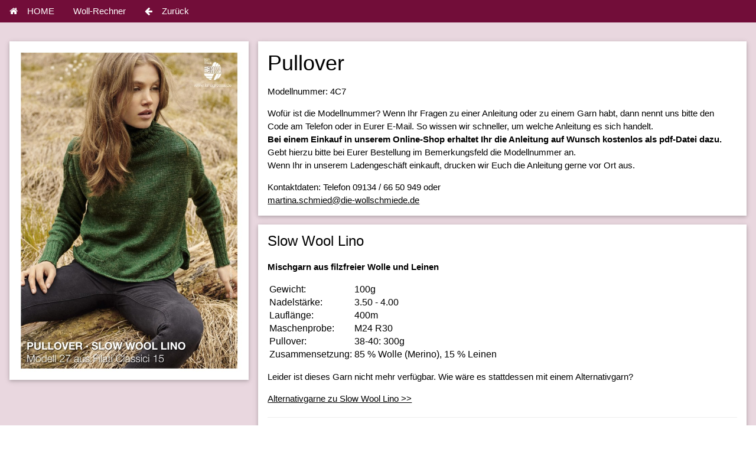

--- FILE ---
content_type: text/html
request_url: https://www.woolanda.de/browser/anleitungen/lana-grossa-strick-anleitung-pullover-4c7.html
body_size: 3540
content:
<html lang="de">
<head>

<!-- START consentmanager
<script type="text/javascript" data-cmp-ab="1" src="https://cdn.consentmanager.net/delivery/autoblocking/d50c96a6fb3a.js" data-cmp-host="a.delivery.consentmanager.net" data-cmp-cdn="cdn.consentmanager.net" data-cmp-codesrc="1"></script>
ENDE consentmanager -->


<meta name="viewport" content="width=device-width, initial-scale=1">
<meta charset="utf-8"/>
<title>Lana Grossa Strickanleitung kostenlos Pullover (Slow Wool Lino) | Woolanda</title>
<meta name="keywords" content="Strickanleitung, H&auml;kelanleitung, kostenlos, Häkeln, Stricken, Lana Grossa, Strickkurs, Erlangen, Forchheim, Nürnberg, Slow Wool Lino, Pullover"/>
<meta name="description" content="Lana Grossa Strickanleitung kostenlos Pullover (Slow Wool Lino), Tausende kostenlose Strickanleitungen und H&auml;kelanleitungen - Woolanda ist ein Service der Wollschmiede aus Neunkirchen am Brand"/>
<meta name="robots" content="index,follow"/>
<meta name="revisit-after" content="15 days"/>	


 <!-- Global site tag (gtag.js) - Google Analytics -->
<script async src="https://www.googletagmanager.com/gtag/js?id=UA-160636430-1"></script>
<script>
  window.dataLayer = window.dataLayer || [];
  function gtag(){dataLayer.push(arguments);}
  gtag('js', new Date());

  gtag('config', 'UA-160636430-1');
</script>

<link rel="shortcut icon" href="favicon.ico" type="image/x-icon"> 
<link rel="stylesheet" href="../css/w3.css">
<link rel="stylesheet" href="../css/mycolortheme.css">
<link rel="stylesheet" href="https://cdnjs.cloudflare.com/ajax/libs/font-awesome/4.7.0/css/font-awesome.min.css">
<style>
	.hidden {
			display: none;
	}
</style>


</head>

<body id="myPage">


<!-- Marketing/ Website Template -->

<script>
function myback() {
	if (window.history.length > 1) {
        // Zur letzten Seite in der History navigieren
        window.history.back();
    } else {
        // Zur Standardseite navigieren
        window.location.href = 'https://www.woolanda.de/browser/anlindex.html';
    }
}

function toggleElement(Id) {

	const el = document.getElementById(Id);

	if (el.classList.contains('hidden')) {
		el.classList.remove('hidden'); // Einblenden
	} else {
		el.classList.add('hidden');   // Ausblenden
	}
}
  
</script>


<!-- Navbar -->
<div class="w3-top" id="myTopBar">
	<div class="w3-bar w3-theme-d4 w3-left-align">
		<a href="../../index.html" class="w3-bar-item w3-button"><i class="fa fa-home w3-margin-right"></i>HOME</a>			
		<a href="../mrechner/mrechner.html" class="w3-bar-item w3-button">Woll-Rechner</a>			
		<a href="Javascript:myback()" class="w3-bar-item w3-button"><i class="fa fa-arrow-left w3-margin-right"></i>Zur&uuml;ck</a>		
	</div>	
</div>



<!-- Anleitung START -->
<div class="w3-row-padding w3-padding-32 w3-theme-l4" id="myAnleitung">

	<div class="w3-third">
	<div class="w3-card w3-white">
	 <img src="img/4c7.jpg" alt="Pullover" style="width:100%;">	  
	</div>
	</div>

<div class="w3-twothird">
  <div class="w3-card w3-white">  
  <div class="w3-container">
		<h1>Pullover</h1>
		Modellnummer: 4C7
		<p>
		Wof&uuml;r ist die Modellnummer? Wenn Ihr Fragen zu einer Anleitung oder zu einem Garn habt, dann nennt uns bitte den Code am Telefon oder in Eurer E-Mail. 
		So wissen wir schneller, um welche Anleitung es sich handelt. 
		<br><b>Bei einem Einkauf in unserem Online-Shop erhaltet Ihr die Anleitung auf Wunsch kostenlos als pdf-Datei dazu.</b> Gebt hierzu bitte bei Eurer Bestellung im Bemerkungsfeld die Modellnummer an. 
		<br>Wenn Ihr in unserem Ladengesch&auml;ft einkauft, drucken wir Euch die Anleitung gerne vor Ort aus.</p>
		<p>Kontaktdaten: Telefon 09134 / 66 50 949 oder 			<br>
		<a href="mailto:martina.schmied@die-wollschmiede.de?subject=Frage%20zur%20Anleitung%20mit%20der%20Modellnummer%204C7">martina.schmied@die-wollschmiede.de</a>
		</p>
  </div>
  </div>
  <p></p>
<!-- WERBUNG START 

  <div class="w3-card w3-white">  
  <div class="w3-container">
	<h1>Rabattcode für Woolanda Nutzer</h1>
	<font color=red>!!! Nur im November !!!</font>
	<p>mit dem Rabattcode "WOOLANDA" bekommt Ihr in meinem <a href="https://www.die-wollschmiede.de/shop/Socken-Aktion-c174464813">Web-Shop</a> 20% Rabatt auf viele Sockengarne.</p>
<br>
	
	<p>
  </div>
  </div>  
  <p></p>

  WERBUNG ENDE-->
  
  <div class="w3-card w3-white">  
  <div class="w3-container">
				<h3>Slow Wool Lino</h3><p><b>Mischgarn aus filzfreier Wolle und Leinen</b></p>
<table>
<tr><td>Gewicht:<td>100g<td>
<tr><td>Nadelst&auml;rke:<td>3.50 - 4.00<td>
<tr><td>Laufl&auml;nge:<td>400m <td>
<tr><td>Maschenprobe:<td>M24 R30<td>
<tr><td>Pullover:<td>38-40: 300g<td>
<tr><td>Zusammensetzung:<td>85 % Wolle (Merino), 15 % Leinen<td>
</table>
<script type="application/ld+json">
{
  "@context": "https://schema.org/",
  "@type": "ProductModel",
  "name": "Slow Wool Lino",
  "description": "Mischgarn aus filzfreier Wolle und Leinen",
  "brand": {
    "@type": "Brand",
    "name": ""
  },
  "audience": {
    "@type": "Audience",
    "audienceType": "Handarbeits- und Strickfans"
  },
  "additionalProperty": [
    {
      "@type": "PropertyValue",
      "name": "Gewicht",
      "value": "100g"
    },
    {
      "@type": "PropertyValue",
      "name": "Lauflänge",
      "value": "400"
    },
    {
      "@type": "PropertyValue",
      "name": "Zusammensetzung",
      "value": "85 % Wolle (Merino), 15 % Leinen"
    },
    {
      "@type": "PropertyValue",
      "name": "Maschenprobe",
      "value": "M24 R30"
    },	
    {
      "@type": "PropertyValue",
      "name": "Nadelstärke",
      "value": "3.50 - 4.00"
    }
  ]
}
</script> 
<p>Leider ist dieses Garn nicht mehr verf&uuml;gbar. Wie w&auml;re es stattdessen mit einem Alternativgarn?</p><p><a href="javascript:toggleElement('AlternativeSlow Wool Lino');">Alternativgarne zu Slow Wool Lino >></a><p><div id="AlternativeSlow Wool Lino" class="hidden"  style="background-color:f9e0e0;">
 Nachfolgend werden Alternativgarne zu Slow Wool Lino gelistet. Die Auswahl erfolgte automatisiert über dieselbe Maschenanzahl. Dies ist natürlich nur ein mögliches Kriterium. Unser <a href='https://www.woolanda.de/browser/mrechner/mrechner.html'>Wollrechner</a> kann gerne genutzt werden, wenn stattdessen andere Alternativgarne verarbeitet werden sollen, die nicht dieselbe Maschenanzahl haben. 
<p><div style="background-color:f9e0e0;">
<h3>Cool Wool Melange</h3><p><b>Extrafeine Wolle</b></p>
<table>
<tr><td>Gewicht:<td>50g<td>
<tr><td>Nadelst&auml;rke:<td>3.00 - 3.50<td>
<tr><td>Laufl&auml;nge:<td>160m <td>
<tr><td>Maschenprobe:<td>M24 R34<td>
<tr><td>Pullover:<td>38-40: 400g<td>
<tr><td>Zusammensetzung:<td>   100 % Wolle (Merino)<td>
</table>
<script type="application/ld+json">
{
  "@context": "https://schema.org/",
  "@type": "ProductModel",
  "name": "Cool Wool Melange",
  "description": "Extrafeine Wolle",
  "brand": {
    "@type": "Brand",
    "name": ""
  },
  "audience": {
    "@type": "Audience",
    "audienceType": "Handarbeits- und Strickfans"
  },
  "additionalProperty": [
    {
      "@type": "PropertyValue",
      "name": "Gewicht",
      "value": "50g"
    },
    {
      "@type": "PropertyValue",
      "name": "Lauflänge",
      "value": "160"
    },
    {
      "@type": "PropertyValue",
      "name": "Zusammensetzung",
      "value": "   100 % Wolle (Merino)"
    },
    {
      "@type": "PropertyValue",
      "name": "Maschenprobe",
      "value": "M24 R34"
    },	
    {
      "@type": "PropertyValue",
      "name": "Nadelstärke",
      "value": "3.00 - 3.50"
    }
  ]
}
</script> 
<p><a class="w3-bar-item w3-button" style="background-color:rgb(142, 30, 79);color:white;" target="_new" href="https://www.die-wollschmiede.de/shop/search?keyword=%22Cool%20Wool%20Melange%22">Zur Wolle im Shop: Cool Wool Melange</a></p></div><p>
<div style="background-color:f9e0e0;">
<h3>Cool Wool Print</h3><p><b>Extrafeine Wolle</b></p>
<table>
<tr><td>Gewicht:<td>50g<td>
<tr><td>Nadelst&auml;rke:<td>3.00 - 3.50<td>
<tr><td>Laufl&auml;nge:<td>160m <td>
<tr><td>Maschenprobe:<td>M24 R34<td>
<tr><td>Pullover:<td>38-40: 400g<td>
<tr><td>Zusammensetzung:<td>   100 % Wolle (Merino)<td>
</table>
<script type="application/ld+json">
{
  "@context": "https://schema.org/",
  "@type": "ProductModel",
  "name": "Cool Wool Print",
  "description": "Extrafeine Wolle",
  "brand": {
    "@type": "Brand",
    "name": ""
  },
  "audience": {
    "@type": "Audience",
    "audienceType": "Handarbeits- und Strickfans"
  },
  "additionalProperty": [
    {
      "@type": "PropertyValue",
      "name": "Gewicht",
      "value": "50g"
    },
    {
      "@type": "PropertyValue",
      "name": "Lauflänge",
      "value": "160"
    },
    {
      "@type": "PropertyValue",
      "name": "Zusammensetzung",
      "value": "   100 % Wolle (Merino)"
    },
    {
      "@type": "PropertyValue",
      "name": "Maschenprobe",
      "value": "M24 R34"
    },	
    {
      "@type": "PropertyValue",
      "name": "Nadelstärke",
      "value": "3.00 - 3.50"
    }
  ]
}
</script> 
<p><a class="w3-bar-item w3-button" style="background-color:rgb(142, 30, 79);color:white;" target="_new" href="https://www.die-wollschmiede.de/shop/search?keyword=%22Cool%20Wool%20Print%22">Zur Wolle im Shop: Cool Wool Print</a></p></div><p>
<div style="background-color:f9e0e0;">
<h3>Cool Wool Spots</h3><p><b>Extrafeine Merinowolle&#44; waschmaschinenfest mit buntem Sprenkeldruck</b></p>
<table>
<tr><td>Gewicht:<td>50g<td>
<tr><td>Nadelst&auml;rke:<td>3.0 - 3.5<td>
<tr><td>Laufl&auml;nge:<td>160m <td>
<tr><td>Maschenprobe:<td>M24 R34<td>
<tr><td>Pullover:<td>38-40:ca. 400g<td>
<tr><td>Zusammensetzung:<td>100 % Schurwolle (Merino extrafein) <td>
</table>
<script type="application/ld+json">
{
  "@context": "https://schema.org/",
  "@type": "ProductModel",
  "name": "Cool Wool Spots",
  "description": "Extrafeine Merinowolle&#44; waschmaschinenfest mit buntem Sprenkeldruck",
  "brand": {
    "@type": "Brand",
    "name": ""
  },
  "audience": {
    "@type": "Audience",
    "audienceType": "Handarbeits- und Strickfans"
  },
  "additionalProperty": [
    {
      "@type": "PropertyValue",
      "name": "Gewicht",
      "value": "50g"
    },
    {
      "@type": "PropertyValue",
      "name": "Lauflänge",
      "value": "160"
    },
    {
      "@type": "PropertyValue",
      "name": "Zusammensetzung",
      "value": "100 % Schurwolle (Merino extrafein) "
    },
    {
      "@type": "PropertyValue",
      "name": "Maschenprobe",
      "value": "M24 R34"
    },	
    {
      "@type": "PropertyValue",
      "name": "Nadelstärke",
      "value": "3.0 - 3.5"
    }
  ]
}
</script> 
<p><a class="w3-bar-item w3-button" style="background-color:rgb(142, 30, 79);color:white;" target="_new" href="https://www.die-wollschmiede.de/shop/search?keyword=%22Cool%20Wool%20Spots%22">Zur Wolle im Shop: Cool Wool Spots</a></p></div><p>
<div style="background-color:f9e0e0;">
<h3>Cool Wool</h3><p><b>Extrafeine Wolle</b></p>
<table>
<tr><td>Gewicht:<td>50g<td>
<tr><td>Nadelst&auml;rke:<td>3.00 - 3.50<td>
<tr><td>Laufl&auml;nge:<td>160m <td>
<tr><td>Maschenprobe:<td>M24 R34<td>
<tr><td>Pullover:<td>38-40: 400g<td>
<tr><td>Zusammensetzung:<td>   100 % Wolle (Merino)<td>
</table>
<script type="application/ld+json">
{
  "@context": "https://schema.org/",
  "@type": "ProductModel",
  "name": "Cool Wool",
  "description": "Extrafeine Wolle",
  "brand": {
    "@type": "Brand",
    "name": ""
  },
  "audience": {
    "@type": "Audience",
    "audienceType": "Handarbeits- und Strickfans"
  },
  "additionalProperty": [
    {
      "@type": "PropertyValue",
      "name": "Gewicht",
      "value": "50g"
    },
    {
      "@type": "PropertyValue",
      "name": "Lauflänge",
      "value": "160"
    },
    {
      "@type": "PropertyValue",
      "name": "Zusammensetzung",
      "value": "   100 % Wolle (Merino)"
    },
    {
      "@type": "PropertyValue",
      "name": "Maschenprobe",
      "value": "M24 R34"
    },	
    {
      "@type": "PropertyValue",
      "name": "Nadelstärke",
      "value": "3.00 - 3.50"
    }
  ]
}
</script> 
<p><a class="w3-bar-item w3-button" style="background-color:rgb(142, 30, 79);color:white;" target="_new" href="https://www.die-wollschmiede.de/shop/search?keyword=%22Cool%20Wool%22">Zur Wolle im Shop: Cool Wool</a></p></div><p>
<div style="background-color:f9e0e0;">
<h3>Cottonhair</h3><p><b>Feines Lace-Garn aus Superkid Mohair mit Baumwolle</b></p>
<table>
<tr><td>Gewicht:<td>50g<td>
<tr><td>Nadelst&auml;rke:<td>3.5 - 4.0<td>
<tr><td>Laufl&auml;nge:<td>450m <td>
<tr><td>Maschenprobe:<td>M24 R32<td>
<tr><td>Pullover:<td>38-40:150g<td>
<tr><td>Zusammensetzung:<td>70 % Mohair (Superkid) 30 % Baumwolle <td>
</table>
<script type="application/ld+json">
{
  "@context": "https://schema.org/",
  "@type": "ProductModel",
  "name": "Cottonhair",
  "description": "Feines Lace-Garn aus Superkid Mohair mit Baumwolle",
  "brand": {
    "@type": "Brand",
    "name": ""
  },
  "audience": {
    "@type": "Audience",
    "audienceType": "Handarbeits- und Strickfans"
  },
  "additionalProperty": [
    {
      "@type": "PropertyValue",
      "name": "Gewicht",
      "value": "50g"
    },
    {
      "@type": "PropertyValue",
      "name": "Lauflänge",
      "value": "450"
    },
    {
      "@type": "PropertyValue",
      "name": "Zusammensetzung",
      "value": "70 % Mohair (Superkid) 30 % Baumwolle "
    },
    {
      "@type": "PropertyValue",
      "name": "Maschenprobe",
      "value": "M24 R32"
    },	
    {
      "@type": "PropertyValue",
      "name": "Nadelstärke",
      "value": "3.5 - 4.0"
    }
  ]
}
</script> 
<p><a class="w3-bar-item w3-button" style="background-color:rgb(142, 30, 79);color:white;" target="_new" href="https://www.die-wollschmiede.de/shop/search?keyword=%22Cottonhair%22">Zur Wolle im Shop: Cottonhair</a></p></div><p>
<div style="background-color:f9e0e0;">
<h3>Diversa</h3><p><b>Leichtes Baumwoll-Mischgarn mit zartem M&#233;lange-Effekt</b></p>
<table>
<tr><td>Gewicht:<td>50g<td>
<tr><td>Nadelst&auml;rke:<td>3.5 - 4.0<td>
<tr><td>Laufl&auml;nge:<td>210m <td>
<tr><td>Maschenprobe:<td>M24 R32<td>
<tr><td>Pullover:<td>38-40:250g<td>
<tr><td>Zusammensetzung:<td>74 % Baumwolle 26 % Viskose <td>
</table>
<script type="application/ld+json">
{
  "@context": "https://schema.org/",
  "@type": "ProductModel",
  "name": "Diversa",
  "description": "Leichtes Baumwoll-Mischgarn mit zartem M&#233;lange-Effekt",
  "brand": {
    "@type": "Brand",
    "name": ""
  },
  "audience": {
    "@type": "Audience",
    "audienceType": "Handarbeits- und Strickfans"
  },
  "additionalProperty": [
    {
      "@type": "PropertyValue",
      "name": "Gewicht",
      "value": "50g"
    },
    {
      "@type": "PropertyValue",
      "name": "Lauflänge",
      "value": "210"
    },
    {
      "@type": "PropertyValue",
      "name": "Zusammensetzung",
      "value": "74 % Baumwolle 26 % Viskose "
    },
    {
      "@type": "PropertyValue",
      "name": "Maschenprobe",
      "value": "M24 R32"
    },	
    {
      "@type": "PropertyValue",
      "name": "Nadelstärke",
      "value": "3.5 - 4.0"
    }
  ]
}
</script> 
<p><a class="w3-bar-item w3-button" style="background-color:rgb(142, 30, 79);color:white;" target="_new" href="https://www.die-wollschmiede.de/shop/search?keyword=%22Diversa%22">Zur Wolle im Shop: Diversa</a></p></div><p>
<div style="background-color:f9e0e0;">
<h3>Ecopuno</h3><p><b>Superweiches Ganzjahresgarn aus Baumwolle mit Merino und Baby Alpaka </b></p>
<table>
<tr><td>Gewicht:<td>50g<td>
<tr><td>Nadelst&auml;rke:<td>4.00 - 4.50<td>
<tr><td>Laufl&auml;nge:<td>215m <td>
<tr><td>Maschenprobe:<td>M24 R30<td>
<tr><td>Pullover:<td>38-40: 300-350g<td>
<tr><td>Zusammensetzung:<td>   72 % Baumwolle 17 % Wolle (Merino) 11 % Baby Alpaka<td>
</table>
<script type="application/ld+json">
{
  "@context": "https://schema.org/",
  "@type": "ProductModel",
  "name": "Ecopuno",
  "description": "Superweiches Ganzjahresgarn aus Baumwolle mit Merino und Baby Alpaka ",
  "brand": {
    "@type": "Brand",
    "name": ""
  },
  "audience": {
    "@type": "Audience",
    "audienceType": "Handarbeits- und Strickfans"
  },
  "additionalProperty": [
    {
      "@type": "PropertyValue",
      "name": "Gewicht",
      "value": "50g"
    },
    {
      "@type": "PropertyValue",
      "name": "Lauflänge",
      "value": "215"
    },
    {
      "@type": "PropertyValue",
      "name": "Zusammensetzung",
      "value": "   72 % Baumwolle 17 % Wolle (Merino) 11 % Baby Alpaka"
    },
    {
      "@type": "PropertyValue",
      "name": "Maschenprobe",
      "value": "M24 R30"
    },	
    {
      "@type": "PropertyValue",
      "name": "Nadelstärke",
      "value": "4.00 - 4.50"
    }
  ]
}
</script> 
<p><a class="w3-bar-item w3-button" style="background-color:rgb(142, 30, 79);color:white;" target="_new" href="https://www.die-wollschmiede.de/shop/search?keyword=%22Ecopuno%22">Zur Wolle im Shop: Ecopuno</a></p></div><p>
<div style="background-color:f9e0e0;">
<h3>Elastico</h3><p><b>Baumwoll-Klassiker mit leichtem Stretch-Anteil</b></p>
<table>
<tr><td>Gewicht:<td>50g<td>
<tr><td>Nadelst&auml;rke:<td>3.50 - 4.50<td>
<tr><td>Laufl&auml;nge:<td>160m <td>
<tr><td>Maschenprobe:<td>M24 R36<td>
<tr><td>Pullover:<td>38-40: 500g<td>
<tr><td>Zusammensetzung:<td>   96 % Baumwolle 4 % Polyester (Elité)<td>
</table>
<script type="application/ld+json">
{
  "@context": "https://schema.org/",
  "@type": "ProductModel",
  "name": "Elastico",
  "description": "Baumwoll-Klassiker mit leichtem Stretch-Anteil",
  "brand": {
    "@type": "Brand",
    "name": ""
  },
  "audience": {
    "@type": "Audience",
    "audienceType": "Handarbeits- und Strickfans"
  },
  "additionalProperty": [
    {
      "@type": "PropertyValue",
      "name": "Gewicht",
      "value": "50g"
    },
    {
      "@type": "PropertyValue",
      "name": "Lauflänge",
      "value": "160"
    },
    {
      "@type": "PropertyValue",
      "name": "Zusammensetzung",
      "value": "   96 % Baumwolle 4 % Polyester (Elité)"
    },
    {
      "@type": "PropertyValue",
      "name": "Maschenprobe",
      "value": "M24 R36"
    },	
    {
      "@type": "PropertyValue",
      "name": "Nadelstärke",
      "value": "3.50 - 4.50"
    }
  ]
}
</script> 
<p><a class="w3-bar-item w3-button" style="background-color:rgb(142, 30, 79);color:white;" target="_new" href="https://www.die-wollschmiede.de/shop/search?keyword=%22Elastico%22">Zur Wolle im Shop: Elastico</a></p></div><p>
<div style="background-color:f9e0e0;">
<h3>Linissimo</h3><p><b>Leichtes&#44; locker verzwirntes Baumwoll-Leinengarn</b></p>
<table>
<tr><td>Gewicht:<td>50g<td>
<tr><td>Nadelst&auml;rke:<td>3.5 - 4.0<td>
<tr><td>Laufl&auml;nge:<td>187m <td>
<tr><td>Maschenprobe:<td>M24 R31<td>
<tr><td>Pullover:<td>350g<td>
<tr><td>Zusammensetzung:<td>50 % Baumwolle 50 % Leinen <td>
</table>
<script type="application/ld+json">
{
  "@context": "https://schema.org/",
  "@type": "ProductModel",
  "name": "Linissimo",
  "description": "Leichtes&#44; locker verzwirntes Baumwoll-Leinengarn",
  "brand": {
    "@type": "Brand",
    "name": ""
  },
  "audience": {
    "@type": "Audience",
    "audienceType": "Handarbeits- und Strickfans"
  },
  "additionalProperty": [
    {
      "@type": "PropertyValue",
      "name": "Gewicht",
      "value": "50g"
    },
    {
      "@type": "PropertyValue",
      "name": "Lauflänge",
      "value": "187"
    },
    {
      "@type": "PropertyValue",
      "name": "Zusammensetzung",
      "value": "50 % Baumwolle 50 % Leinen "
    },
    {
      "@type": "PropertyValue",
      "name": "Maschenprobe",
      "value": "M24 R31"
    },	
    {
      "@type": "PropertyValue",
      "name": "Nadelstärke",
      "value": "3.5 - 4.0"
    }
  ]
}
</script> 
<p><a class="w3-bar-item w3-button" style="background-color:rgb(142, 30, 79);color:white;" target="_new" href="https://www.die-wollschmiede.de/shop/search?keyword=%22Linissimo%22">Zur Wolle im Shop: Linissimo</a></p></div><p>
</div>

<hr>

  </div>
  </div>
  

</div>
</div> <!-- Ende Zeile -->





<!-- Footer -->
<footer id="myFooter">
	<div class="w3-container w3-padding w3-light-grey">
	  
	  <p style="font-size:10px;">Woolanda - Ein Informationsportal der Wollschmiede aus Neunkirchen a.B.</p>
		
		  <a href="https://www.woolanda.de" class="w3-button" style="font-size:10px;color:blue;">HOME</a>
		
		
		  <a href="https://www.die-wollschmiede.de" class="w3-button" style="font-size:10px;color:blue;">Unsere Wollschmiede</a>
		
		
		  <a href="https://www.woolanda.de/browser/impressum.html" class="w3-button" style="font-size:10px;color:blue;">Impressum</a>
		  
		  <a href="https://www.woolanda.de/browser/datenschutz.html" class="w3-button" style="font-size:10px;color:blue;">Datenschutz</a>
		<br>
		<div style="color:#f1f1f1;">
			Diese Webseite unterstützt
			 <a href="https://www.spice4cars.com" style="font-size:10px;">spice4cars.com</a>.
		</div>
	</div>    
</footer>


<script type='text/javascript'>
	document.getElementById("myAnleitung").style.marginTop = document.getElementById("myTopBar").offsetHeight;
</script>



</body>
</html>

--- FILE ---
content_type: text/css
request_url: https://www.woolanda.de/browser/css/mycolortheme.css
body_size: 107
content:
.w3-theme-l5 {color:#000 !important; background-color:#f9ebf1 !important}
.w3-theme-l4 {color:#000 !important; background-color:#e9d7df !important}
.w3-theme-l3 {color:#000 !important; background-color:#e95395 !important}
.w3-theme-l2 {color:#fff !important; background-color:#c2427a !important}
.w3-theme-l1 {color:#fff !important; background-color:#ac3569 !important}
.w3-theme-d1 {color:#fff !important; background-color:#8e1e4f !important}
.w3-theme-d2 {color:#fff !important; background-color:#6e1b40 !important}
.w3-theme-d3 {color:#fff !important; background-color:#831646 !important}
.w3-theme-d4 {color:#fff !important; background-color:#720d39 !important}
.w3-theme-d5 {color:#fff !important; background-color:#530024 !important}

.w3-theme-light {color:#000 !important; background-color:#f9ebf1 !important}
.w3-theme-dark {color:#fff !important; background-color:#530024 !important}
.w3-theme-action {color:#fff !important; background-color:#530024 !important}

.w3-theme {color:#fff !important; background-color:#e95395 !important}
.w3-text-theme {color:#e95395 !important}
.w3-border-theme {border-color:#e95395 !important}

.w3-hover-theme:hover {color:#fff !important; background-color:#e95395 !important}
.w3-hover-text-theme:hover {color:#e95395 !important}
.w3-hover-border-theme:hover {border-color:#e95395 !important}